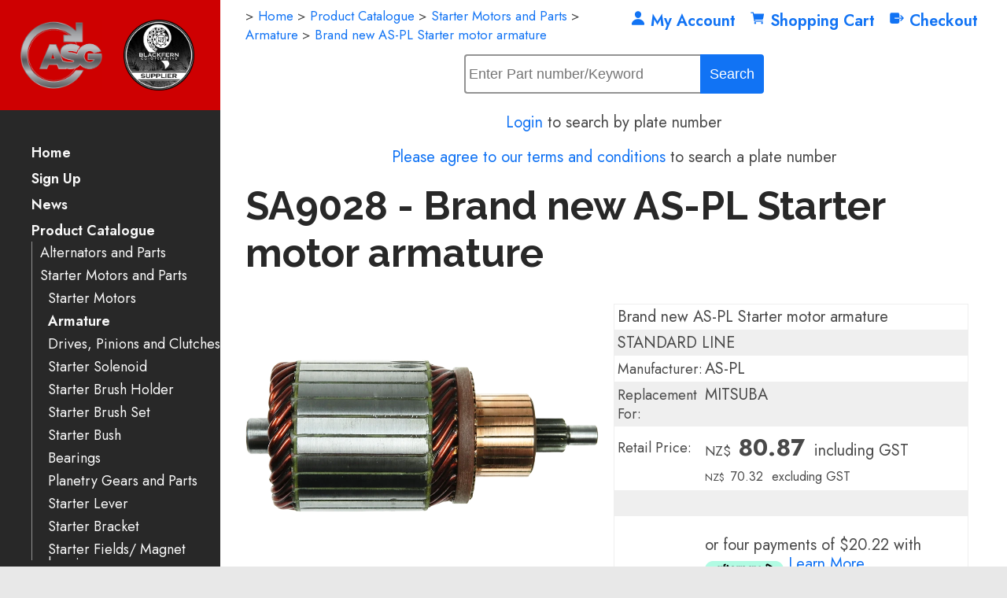

--- FILE ---
content_type: text/css; charset=utf-8
request_url: https://fonts.googleapis.com/css?family=Jost
body_size: 144
content:
/* cyrillic */
@font-face {
  font-family: 'Jost';
  font-style: normal;
  font-weight: 400;
  src: url(https://fonts.gstatic.com/s/jost/v20/92zPtBhPNqw79Ij1E865zBUv7myjJTVFNIgun_HKOEp-Cw.woff2) format('woff2');
  unicode-range: U+0301, U+0400-045F, U+0490-0491, U+04B0-04B1, U+2116;
}
/* latin-ext */
@font-face {
  font-family: 'Jost';
  font-style: normal;
  font-weight: 400;
  src: url(https://fonts.gstatic.com/s/jost/v20/92zPtBhPNqw79Ij1E865zBUv7myjJTVPNIgun_HKOEp-Cw.woff2) format('woff2');
  unicode-range: U+0100-02BA, U+02BD-02C5, U+02C7-02CC, U+02CE-02D7, U+02DD-02FF, U+0304, U+0308, U+0329, U+1D00-1DBF, U+1E00-1E9F, U+1EF2-1EFF, U+2020, U+20A0-20AB, U+20AD-20C0, U+2113, U+2C60-2C7F, U+A720-A7FF;
}
/* latin */
@font-face {
  font-family: 'Jost';
  font-style: normal;
  font-weight: 400;
  src: url(https://fonts.gstatic.com/s/jost/v20/92zPtBhPNqw79Ij1E865zBUv7myjJTVBNIgun_HKOEo.woff2) format('woff2');
  unicode-range: U+0000-00FF, U+0131, U+0152-0153, U+02BB-02BC, U+02C6, U+02DA, U+02DC, U+0304, U+0308, U+0329, U+2000-206F, U+20AC, U+2122, U+2191, U+2193, U+2212, U+2215, U+FEFF, U+FFFD;
}
